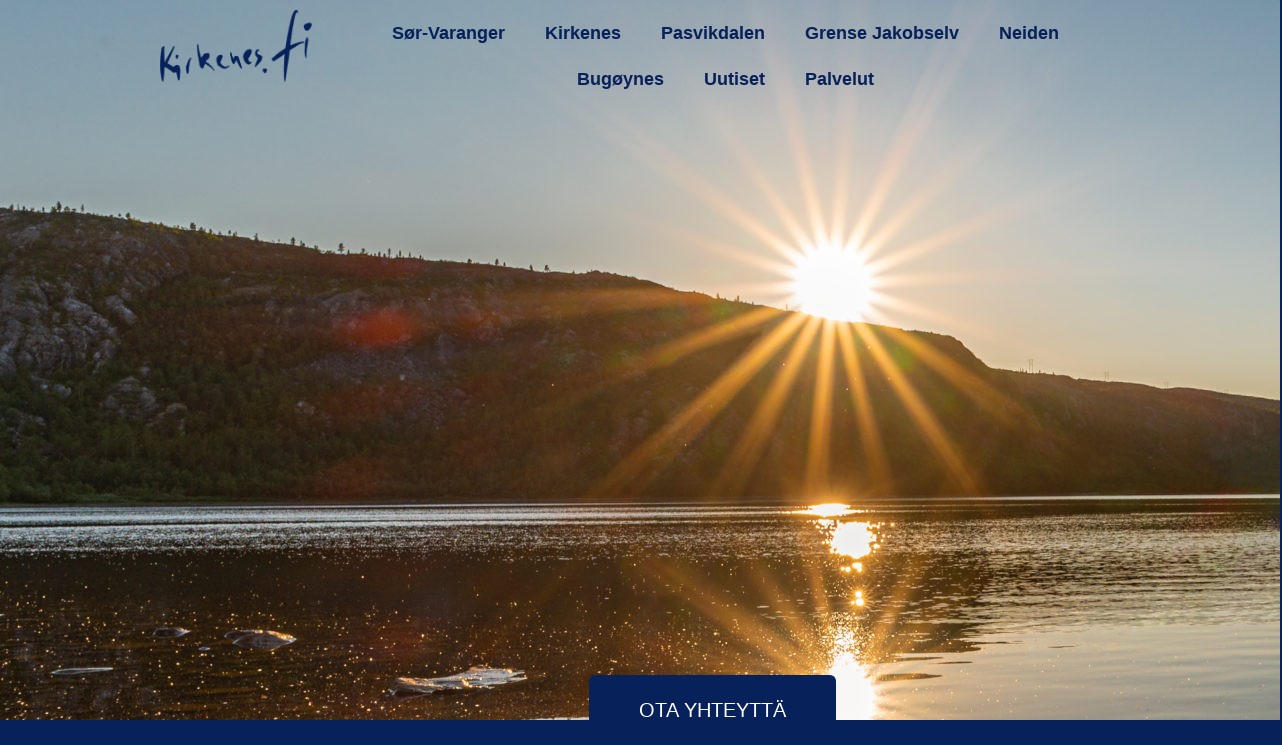

--- FILE ---
content_type: text/css; charset=utf-8
request_url: http://kirkenes.fi/wp-content/uploads/elementor/css/post-55.css?ver=1685606497
body_size: 799
content:
.elementor-55 .elementor-element.elementor-element-919cf95 > .elementor-container{min-height:0px;}.elementor-55 .elementor-element.elementor-element-919cf95{margin-top:0px;margin-bottom:-150px;padding:0px 150px 0px 150px;z-index:100;}.elementor-bc-flex-widget .elementor-55 .elementor-element.elementor-element-52864450.elementor-column .elementor-column-wrap{align-items:center;}.elementor-55 .elementor-element.elementor-element-52864450.elementor-column.elementor-element[data-element_type="column"] > .elementor-column-wrap.elementor-element-populated > .elementor-widget-wrap{align-content:center;align-items:center;}.elementor-55 .elementor-element.elementor-element-e8f675c .elementor-menu-toggle{margin-left:auto;}.elementor-55 .elementor-element.elementor-element-e8f675c .elementor-nav-menu .elementor-item{font-family:"Verdana", Sans-serif;font-size:18px;font-weight:600;}.elementor-55 .elementor-element.elementor-element-e8f675c .elementor-nav-menu--main .elementor-item{color:#07215B;fill:#07215B;}.elementor-55 .elementor-element.elementor-element-e8f675c .elementor-nav-menu--main:not(.e--pointer-framed) .elementor-item:before,
					.elementor-55 .elementor-element.elementor-element-e8f675c .elementor-nav-menu--main:not(.e--pointer-framed) .elementor-item:after{background-color:#FFFFFF;}.elementor-55 .elementor-element.elementor-element-e8f675c .e--pointer-framed .elementor-item:before,
					.elementor-55 .elementor-element.elementor-element-e8f675c .e--pointer-framed .elementor-item:after{border-color:#FFFFFF;}.elementor-55 .elementor-element.elementor-element-10873a5{--spacer-size:298px;}.elementor-55 .elementor-element.elementor-element-30b8e72{transition:background 0.3s, border 0.3s, border-radius 0.3s, box-shadow 0.3s;}.elementor-55 .elementor-element.elementor-element-30b8e72 > .elementor-background-overlay{transition:background 0.3s, border-radius 0.3s, opacity 0.3s;}.elementor-55 .elementor-element.elementor-element-ac25f7b .elementor-button{font-family:"Verdana", Sans-serif;font-weight:500;background-color:#07215B;}body:not(.rtl) .elementor-55 .elementor-element.elementor-element-ac25f7b{left:72px;}body.rtl .elementor-55 .elementor-element.elementor-element-ac25f7b{right:72px;}.elementor-55 .elementor-element.elementor-element-ac25f7b{top:395px;}@media(min-width:768px){.elementor-55 .elementor-element.elementor-element-f131fcb{width:17.524%;}.elementor-55 .elementor-element.elementor-element-52864450{width:82.476%;}.elementor-55 .elementor-element.elementor-element-b542756{width:100%;}}@media(max-width:1024px){.elementor-55 .elementor-element.elementor-element-919cf95{margin-top:0px;margin-bottom:-110px;padding:50px 85px 0px 85px;}}@media(max-width:767px){.elementor-55 .elementor-element.elementor-element-919cf95 > .elementor-container{min-height:0px;}.elementor-55 .elementor-element.elementor-element-919cf95{margin-top:0px;margin-bottom:-110px;padding:10px 20px 0px 20px;}.elementor-55 .elementor-element.elementor-element-f131fcb{width:50%;}.elementor-55 .elementor-element.elementor-element-52864450{width:50%;}.elementor-55 .elementor-element.elementor-element-e8f675c .elementor-nav-menu--main .elementor-item{padding-left:0px;padding-right:0px;padding-top:0px;padding-bottom:0px;}.elementor-55 .elementor-element.elementor-element-e8f675c .elementor-nav-menu--dropdown a{padding-left:22px;padding-right:22px;padding-top:7px;padding-bottom:7px;}.elementor-55 .elementor-element.elementor-element-e8f675c .elementor-nav-menu--main > .elementor-nav-menu > li > .elementor-nav-menu--dropdown, .elementor-55 .elementor-element.elementor-element-e8f675c .elementor-nav-menu__container.elementor-nav-menu--dropdown{margin-top:22px !important;}.elementor-55 .elementor-element.elementor-element-e8f675c{--nav-menu-icon-size:25px;}.elementor-55 .elementor-element.elementor-element-10873a5{--spacer-size:77px;}body:not(.rtl) .elementor-55 .elementor-element.elementor-element-ac25f7b{left:-2px;}body.rtl .elementor-55 .elementor-element.elementor-element-ac25f7b{right:-2px;}.elementor-55 .elementor-element.elementor-element-ac25f7b{top:283px;}}